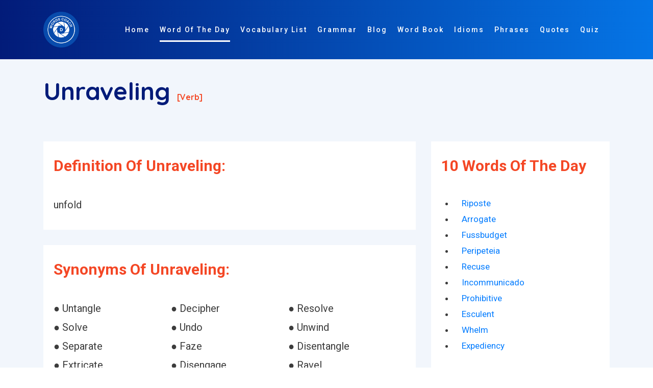

--- FILE ---
content_type: text/html; charset=utf-8
request_url: https://www.google.com/recaptcha/api2/aframe
body_size: 258
content:
<!DOCTYPE HTML><html><head><meta http-equiv="content-type" content="text/html; charset=UTF-8"></head><body><script nonce="tmsZRNw4O7VZFYxUoez8_w">/** Anti-fraud and anti-abuse applications only. See google.com/recaptcha */ try{var clients={'sodar':'https://pagead2.googlesyndication.com/pagead/sodar?'};window.addEventListener("message",function(a){try{if(a.source===window.parent){var b=JSON.parse(a.data);var c=clients[b['id']];if(c){var d=document.createElement('img');d.src=c+b['params']+'&rc='+(localStorage.getItem("rc::a")?sessionStorage.getItem("rc::b"):"");window.document.body.appendChild(d);sessionStorage.setItem("rc::e",parseInt(sessionStorage.getItem("rc::e")||0)+1);localStorage.setItem("rc::h",'1768731388410');}}}catch(b){}});window.parent.postMessage("_grecaptcha_ready", "*");}catch(b){}</script></body></html>